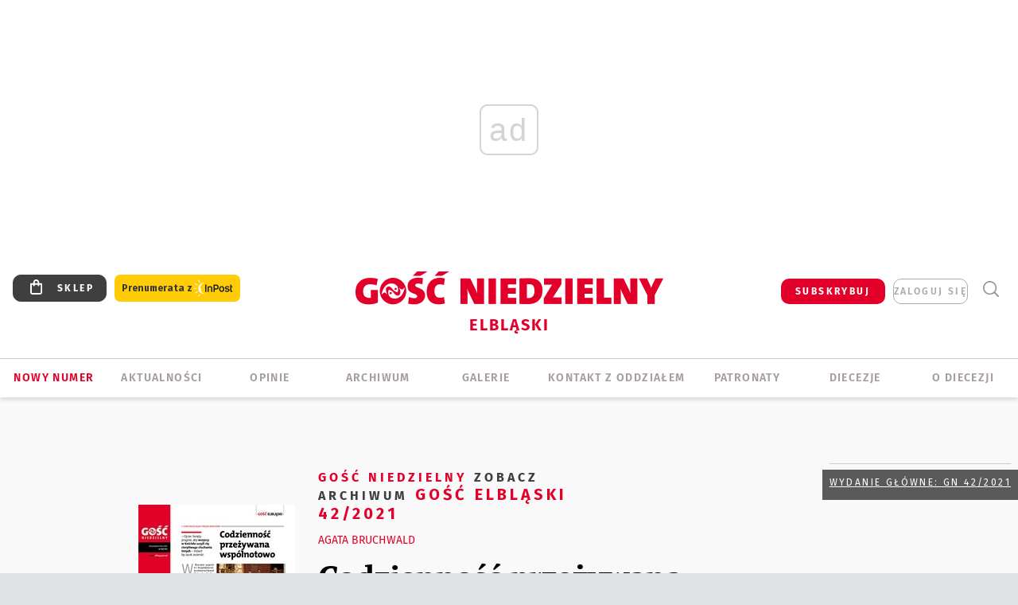

--- FILE ---
content_type: text/html; charset=utf-8
request_url: https://www.google.com/recaptcha/api2/anchor?ar=1&k=6LfKq5UUAAAAAMU4Rd1_l_MKSJAizQb5Mk_8bFA_&co=aHR0cHM6Ly9lbGJsYWcuZ29zYy5wbDo0NDM.&hl=en&v=PoyoqOPhxBO7pBk68S4YbpHZ&size=invisible&anchor-ms=20000&execute-ms=30000&cb=cd63vah51z1i
body_size: 48689
content:
<!DOCTYPE HTML><html dir="ltr" lang="en"><head><meta http-equiv="Content-Type" content="text/html; charset=UTF-8">
<meta http-equiv="X-UA-Compatible" content="IE=edge">
<title>reCAPTCHA</title>
<style type="text/css">
/* cyrillic-ext */
@font-face {
  font-family: 'Roboto';
  font-style: normal;
  font-weight: 400;
  font-stretch: 100%;
  src: url(//fonts.gstatic.com/s/roboto/v48/KFO7CnqEu92Fr1ME7kSn66aGLdTylUAMa3GUBHMdazTgWw.woff2) format('woff2');
  unicode-range: U+0460-052F, U+1C80-1C8A, U+20B4, U+2DE0-2DFF, U+A640-A69F, U+FE2E-FE2F;
}
/* cyrillic */
@font-face {
  font-family: 'Roboto';
  font-style: normal;
  font-weight: 400;
  font-stretch: 100%;
  src: url(//fonts.gstatic.com/s/roboto/v48/KFO7CnqEu92Fr1ME7kSn66aGLdTylUAMa3iUBHMdazTgWw.woff2) format('woff2');
  unicode-range: U+0301, U+0400-045F, U+0490-0491, U+04B0-04B1, U+2116;
}
/* greek-ext */
@font-face {
  font-family: 'Roboto';
  font-style: normal;
  font-weight: 400;
  font-stretch: 100%;
  src: url(//fonts.gstatic.com/s/roboto/v48/KFO7CnqEu92Fr1ME7kSn66aGLdTylUAMa3CUBHMdazTgWw.woff2) format('woff2');
  unicode-range: U+1F00-1FFF;
}
/* greek */
@font-face {
  font-family: 'Roboto';
  font-style: normal;
  font-weight: 400;
  font-stretch: 100%;
  src: url(//fonts.gstatic.com/s/roboto/v48/KFO7CnqEu92Fr1ME7kSn66aGLdTylUAMa3-UBHMdazTgWw.woff2) format('woff2');
  unicode-range: U+0370-0377, U+037A-037F, U+0384-038A, U+038C, U+038E-03A1, U+03A3-03FF;
}
/* math */
@font-face {
  font-family: 'Roboto';
  font-style: normal;
  font-weight: 400;
  font-stretch: 100%;
  src: url(//fonts.gstatic.com/s/roboto/v48/KFO7CnqEu92Fr1ME7kSn66aGLdTylUAMawCUBHMdazTgWw.woff2) format('woff2');
  unicode-range: U+0302-0303, U+0305, U+0307-0308, U+0310, U+0312, U+0315, U+031A, U+0326-0327, U+032C, U+032F-0330, U+0332-0333, U+0338, U+033A, U+0346, U+034D, U+0391-03A1, U+03A3-03A9, U+03B1-03C9, U+03D1, U+03D5-03D6, U+03F0-03F1, U+03F4-03F5, U+2016-2017, U+2034-2038, U+203C, U+2040, U+2043, U+2047, U+2050, U+2057, U+205F, U+2070-2071, U+2074-208E, U+2090-209C, U+20D0-20DC, U+20E1, U+20E5-20EF, U+2100-2112, U+2114-2115, U+2117-2121, U+2123-214F, U+2190, U+2192, U+2194-21AE, U+21B0-21E5, U+21F1-21F2, U+21F4-2211, U+2213-2214, U+2216-22FF, U+2308-230B, U+2310, U+2319, U+231C-2321, U+2336-237A, U+237C, U+2395, U+239B-23B7, U+23D0, U+23DC-23E1, U+2474-2475, U+25AF, U+25B3, U+25B7, U+25BD, U+25C1, U+25CA, U+25CC, U+25FB, U+266D-266F, U+27C0-27FF, U+2900-2AFF, U+2B0E-2B11, U+2B30-2B4C, U+2BFE, U+3030, U+FF5B, U+FF5D, U+1D400-1D7FF, U+1EE00-1EEFF;
}
/* symbols */
@font-face {
  font-family: 'Roboto';
  font-style: normal;
  font-weight: 400;
  font-stretch: 100%;
  src: url(//fonts.gstatic.com/s/roboto/v48/KFO7CnqEu92Fr1ME7kSn66aGLdTylUAMaxKUBHMdazTgWw.woff2) format('woff2');
  unicode-range: U+0001-000C, U+000E-001F, U+007F-009F, U+20DD-20E0, U+20E2-20E4, U+2150-218F, U+2190, U+2192, U+2194-2199, U+21AF, U+21E6-21F0, U+21F3, U+2218-2219, U+2299, U+22C4-22C6, U+2300-243F, U+2440-244A, U+2460-24FF, U+25A0-27BF, U+2800-28FF, U+2921-2922, U+2981, U+29BF, U+29EB, U+2B00-2BFF, U+4DC0-4DFF, U+FFF9-FFFB, U+10140-1018E, U+10190-1019C, U+101A0, U+101D0-101FD, U+102E0-102FB, U+10E60-10E7E, U+1D2C0-1D2D3, U+1D2E0-1D37F, U+1F000-1F0FF, U+1F100-1F1AD, U+1F1E6-1F1FF, U+1F30D-1F30F, U+1F315, U+1F31C, U+1F31E, U+1F320-1F32C, U+1F336, U+1F378, U+1F37D, U+1F382, U+1F393-1F39F, U+1F3A7-1F3A8, U+1F3AC-1F3AF, U+1F3C2, U+1F3C4-1F3C6, U+1F3CA-1F3CE, U+1F3D4-1F3E0, U+1F3ED, U+1F3F1-1F3F3, U+1F3F5-1F3F7, U+1F408, U+1F415, U+1F41F, U+1F426, U+1F43F, U+1F441-1F442, U+1F444, U+1F446-1F449, U+1F44C-1F44E, U+1F453, U+1F46A, U+1F47D, U+1F4A3, U+1F4B0, U+1F4B3, U+1F4B9, U+1F4BB, U+1F4BF, U+1F4C8-1F4CB, U+1F4D6, U+1F4DA, U+1F4DF, U+1F4E3-1F4E6, U+1F4EA-1F4ED, U+1F4F7, U+1F4F9-1F4FB, U+1F4FD-1F4FE, U+1F503, U+1F507-1F50B, U+1F50D, U+1F512-1F513, U+1F53E-1F54A, U+1F54F-1F5FA, U+1F610, U+1F650-1F67F, U+1F687, U+1F68D, U+1F691, U+1F694, U+1F698, U+1F6AD, U+1F6B2, U+1F6B9-1F6BA, U+1F6BC, U+1F6C6-1F6CF, U+1F6D3-1F6D7, U+1F6E0-1F6EA, U+1F6F0-1F6F3, U+1F6F7-1F6FC, U+1F700-1F7FF, U+1F800-1F80B, U+1F810-1F847, U+1F850-1F859, U+1F860-1F887, U+1F890-1F8AD, U+1F8B0-1F8BB, U+1F8C0-1F8C1, U+1F900-1F90B, U+1F93B, U+1F946, U+1F984, U+1F996, U+1F9E9, U+1FA00-1FA6F, U+1FA70-1FA7C, U+1FA80-1FA89, U+1FA8F-1FAC6, U+1FACE-1FADC, U+1FADF-1FAE9, U+1FAF0-1FAF8, U+1FB00-1FBFF;
}
/* vietnamese */
@font-face {
  font-family: 'Roboto';
  font-style: normal;
  font-weight: 400;
  font-stretch: 100%;
  src: url(//fonts.gstatic.com/s/roboto/v48/KFO7CnqEu92Fr1ME7kSn66aGLdTylUAMa3OUBHMdazTgWw.woff2) format('woff2');
  unicode-range: U+0102-0103, U+0110-0111, U+0128-0129, U+0168-0169, U+01A0-01A1, U+01AF-01B0, U+0300-0301, U+0303-0304, U+0308-0309, U+0323, U+0329, U+1EA0-1EF9, U+20AB;
}
/* latin-ext */
@font-face {
  font-family: 'Roboto';
  font-style: normal;
  font-weight: 400;
  font-stretch: 100%;
  src: url(//fonts.gstatic.com/s/roboto/v48/KFO7CnqEu92Fr1ME7kSn66aGLdTylUAMa3KUBHMdazTgWw.woff2) format('woff2');
  unicode-range: U+0100-02BA, U+02BD-02C5, U+02C7-02CC, U+02CE-02D7, U+02DD-02FF, U+0304, U+0308, U+0329, U+1D00-1DBF, U+1E00-1E9F, U+1EF2-1EFF, U+2020, U+20A0-20AB, U+20AD-20C0, U+2113, U+2C60-2C7F, U+A720-A7FF;
}
/* latin */
@font-face {
  font-family: 'Roboto';
  font-style: normal;
  font-weight: 400;
  font-stretch: 100%;
  src: url(//fonts.gstatic.com/s/roboto/v48/KFO7CnqEu92Fr1ME7kSn66aGLdTylUAMa3yUBHMdazQ.woff2) format('woff2');
  unicode-range: U+0000-00FF, U+0131, U+0152-0153, U+02BB-02BC, U+02C6, U+02DA, U+02DC, U+0304, U+0308, U+0329, U+2000-206F, U+20AC, U+2122, U+2191, U+2193, U+2212, U+2215, U+FEFF, U+FFFD;
}
/* cyrillic-ext */
@font-face {
  font-family: 'Roboto';
  font-style: normal;
  font-weight: 500;
  font-stretch: 100%;
  src: url(//fonts.gstatic.com/s/roboto/v48/KFO7CnqEu92Fr1ME7kSn66aGLdTylUAMa3GUBHMdazTgWw.woff2) format('woff2');
  unicode-range: U+0460-052F, U+1C80-1C8A, U+20B4, U+2DE0-2DFF, U+A640-A69F, U+FE2E-FE2F;
}
/* cyrillic */
@font-face {
  font-family: 'Roboto';
  font-style: normal;
  font-weight: 500;
  font-stretch: 100%;
  src: url(//fonts.gstatic.com/s/roboto/v48/KFO7CnqEu92Fr1ME7kSn66aGLdTylUAMa3iUBHMdazTgWw.woff2) format('woff2');
  unicode-range: U+0301, U+0400-045F, U+0490-0491, U+04B0-04B1, U+2116;
}
/* greek-ext */
@font-face {
  font-family: 'Roboto';
  font-style: normal;
  font-weight: 500;
  font-stretch: 100%;
  src: url(//fonts.gstatic.com/s/roboto/v48/KFO7CnqEu92Fr1ME7kSn66aGLdTylUAMa3CUBHMdazTgWw.woff2) format('woff2');
  unicode-range: U+1F00-1FFF;
}
/* greek */
@font-face {
  font-family: 'Roboto';
  font-style: normal;
  font-weight: 500;
  font-stretch: 100%;
  src: url(//fonts.gstatic.com/s/roboto/v48/KFO7CnqEu92Fr1ME7kSn66aGLdTylUAMa3-UBHMdazTgWw.woff2) format('woff2');
  unicode-range: U+0370-0377, U+037A-037F, U+0384-038A, U+038C, U+038E-03A1, U+03A3-03FF;
}
/* math */
@font-face {
  font-family: 'Roboto';
  font-style: normal;
  font-weight: 500;
  font-stretch: 100%;
  src: url(//fonts.gstatic.com/s/roboto/v48/KFO7CnqEu92Fr1ME7kSn66aGLdTylUAMawCUBHMdazTgWw.woff2) format('woff2');
  unicode-range: U+0302-0303, U+0305, U+0307-0308, U+0310, U+0312, U+0315, U+031A, U+0326-0327, U+032C, U+032F-0330, U+0332-0333, U+0338, U+033A, U+0346, U+034D, U+0391-03A1, U+03A3-03A9, U+03B1-03C9, U+03D1, U+03D5-03D6, U+03F0-03F1, U+03F4-03F5, U+2016-2017, U+2034-2038, U+203C, U+2040, U+2043, U+2047, U+2050, U+2057, U+205F, U+2070-2071, U+2074-208E, U+2090-209C, U+20D0-20DC, U+20E1, U+20E5-20EF, U+2100-2112, U+2114-2115, U+2117-2121, U+2123-214F, U+2190, U+2192, U+2194-21AE, U+21B0-21E5, U+21F1-21F2, U+21F4-2211, U+2213-2214, U+2216-22FF, U+2308-230B, U+2310, U+2319, U+231C-2321, U+2336-237A, U+237C, U+2395, U+239B-23B7, U+23D0, U+23DC-23E1, U+2474-2475, U+25AF, U+25B3, U+25B7, U+25BD, U+25C1, U+25CA, U+25CC, U+25FB, U+266D-266F, U+27C0-27FF, U+2900-2AFF, U+2B0E-2B11, U+2B30-2B4C, U+2BFE, U+3030, U+FF5B, U+FF5D, U+1D400-1D7FF, U+1EE00-1EEFF;
}
/* symbols */
@font-face {
  font-family: 'Roboto';
  font-style: normal;
  font-weight: 500;
  font-stretch: 100%;
  src: url(//fonts.gstatic.com/s/roboto/v48/KFO7CnqEu92Fr1ME7kSn66aGLdTylUAMaxKUBHMdazTgWw.woff2) format('woff2');
  unicode-range: U+0001-000C, U+000E-001F, U+007F-009F, U+20DD-20E0, U+20E2-20E4, U+2150-218F, U+2190, U+2192, U+2194-2199, U+21AF, U+21E6-21F0, U+21F3, U+2218-2219, U+2299, U+22C4-22C6, U+2300-243F, U+2440-244A, U+2460-24FF, U+25A0-27BF, U+2800-28FF, U+2921-2922, U+2981, U+29BF, U+29EB, U+2B00-2BFF, U+4DC0-4DFF, U+FFF9-FFFB, U+10140-1018E, U+10190-1019C, U+101A0, U+101D0-101FD, U+102E0-102FB, U+10E60-10E7E, U+1D2C0-1D2D3, U+1D2E0-1D37F, U+1F000-1F0FF, U+1F100-1F1AD, U+1F1E6-1F1FF, U+1F30D-1F30F, U+1F315, U+1F31C, U+1F31E, U+1F320-1F32C, U+1F336, U+1F378, U+1F37D, U+1F382, U+1F393-1F39F, U+1F3A7-1F3A8, U+1F3AC-1F3AF, U+1F3C2, U+1F3C4-1F3C6, U+1F3CA-1F3CE, U+1F3D4-1F3E0, U+1F3ED, U+1F3F1-1F3F3, U+1F3F5-1F3F7, U+1F408, U+1F415, U+1F41F, U+1F426, U+1F43F, U+1F441-1F442, U+1F444, U+1F446-1F449, U+1F44C-1F44E, U+1F453, U+1F46A, U+1F47D, U+1F4A3, U+1F4B0, U+1F4B3, U+1F4B9, U+1F4BB, U+1F4BF, U+1F4C8-1F4CB, U+1F4D6, U+1F4DA, U+1F4DF, U+1F4E3-1F4E6, U+1F4EA-1F4ED, U+1F4F7, U+1F4F9-1F4FB, U+1F4FD-1F4FE, U+1F503, U+1F507-1F50B, U+1F50D, U+1F512-1F513, U+1F53E-1F54A, U+1F54F-1F5FA, U+1F610, U+1F650-1F67F, U+1F687, U+1F68D, U+1F691, U+1F694, U+1F698, U+1F6AD, U+1F6B2, U+1F6B9-1F6BA, U+1F6BC, U+1F6C6-1F6CF, U+1F6D3-1F6D7, U+1F6E0-1F6EA, U+1F6F0-1F6F3, U+1F6F7-1F6FC, U+1F700-1F7FF, U+1F800-1F80B, U+1F810-1F847, U+1F850-1F859, U+1F860-1F887, U+1F890-1F8AD, U+1F8B0-1F8BB, U+1F8C0-1F8C1, U+1F900-1F90B, U+1F93B, U+1F946, U+1F984, U+1F996, U+1F9E9, U+1FA00-1FA6F, U+1FA70-1FA7C, U+1FA80-1FA89, U+1FA8F-1FAC6, U+1FACE-1FADC, U+1FADF-1FAE9, U+1FAF0-1FAF8, U+1FB00-1FBFF;
}
/* vietnamese */
@font-face {
  font-family: 'Roboto';
  font-style: normal;
  font-weight: 500;
  font-stretch: 100%;
  src: url(//fonts.gstatic.com/s/roboto/v48/KFO7CnqEu92Fr1ME7kSn66aGLdTylUAMa3OUBHMdazTgWw.woff2) format('woff2');
  unicode-range: U+0102-0103, U+0110-0111, U+0128-0129, U+0168-0169, U+01A0-01A1, U+01AF-01B0, U+0300-0301, U+0303-0304, U+0308-0309, U+0323, U+0329, U+1EA0-1EF9, U+20AB;
}
/* latin-ext */
@font-face {
  font-family: 'Roboto';
  font-style: normal;
  font-weight: 500;
  font-stretch: 100%;
  src: url(//fonts.gstatic.com/s/roboto/v48/KFO7CnqEu92Fr1ME7kSn66aGLdTylUAMa3KUBHMdazTgWw.woff2) format('woff2');
  unicode-range: U+0100-02BA, U+02BD-02C5, U+02C7-02CC, U+02CE-02D7, U+02DD-02FF, U+0304, U+0308, U+0329, U+1D00-1DBF, U+1E00-1E9F, U+1EF2-1EFF, U+2020, U+20A0-20AB, U+20AD-20C0, U+2113, U+2C60-2C7F, U+A720-A7FF;
}
/* latin */
@font-face {
  font-family: 'Roboto';
  font-style: normal;
  font-weight: 500;
  font-stretch: 100%;
  src: url(//fonts.gstatic.com/s/roboto/v48/KFO7CnqEu92Fr1ME7kSn66aGLdTylUAMa3yUBHMdazQ.woff2) format('woff2');
  unicode-range: U+0000-00FF, U+0131, U+0152-0153, U+02BB-02BC, U+02C6, U+02DA, U+02DC, U+0304, U+0308, U+0329, U+2000-206F, U+20AC, U+2122, U+2191, U+2193, U+2212, U+2215, U+FEFF, U+FFFD;
}
/* cyrillic-ext */
@font-face {
  font-family: 'Roboto';
  font-style: normal;
  font-weight: 900;
  font-stretch: 100%;
  src: url(//fonts.gstatic.com/s/roboto/v48/KFO7CnqEu92Fr1ME7kSn66aGLdTylUAMa3GUBHMdazTgWw.woff2) format('woff2');
  unicode-range: U+0460-052F, U+1C80-1C8A, U+20B4, U+2DE0-2DFF, U+A640-A69F, U+FE2E-FE2F;
}
/* cyrillic */
@font-face {
  font-family: 'Roboto';
  font-style: normal;
  font-weight: 900;
  font-stretch: 100%;
  src: url(//fonts.gstatic.com/s/roboto/v48/KFO7CnqEu92Fr1ME7kSn66aGLdTylUAMa3iUBHMdazTgWw.woff2) format('woff2');
  unicode-range: U+0301, U+0400-045F, U+0490-0491, U+04B0-04B1, U+2116;
}
/* greek-ext */
@font-face {
  font-family: 'Roboto';
  font-style: normal;
  font-weight: 900;
  font-stretch: 100%;
  src: url(//fonts.gstatic.com/s/roboto/v48/KFO7CnqEu92Fr1ME7kSn66aGLdTylUAMa3CUBHMdazTgWw.woff2) format('woff2');
  unicode-range: U+1F00-1FFF;
}
/* greek */
@font-face {
  font-family: 'Roboto';
  font-style: normal;
  font-weight: 900;
  font-stretch: 100%;
  src: url(//fonts.gstatic.com/s/roboto/v48/KFO7CnqEu92Fr1ME7kSn66aGLdTylUAMa3-UBHMdazTgWw.woff2) format('woff2');
  unicode-range: U+0370-0377, U+037A-037F, U+0384-038A, U+038C, U+038E-03A1, U+03A3-03FF;
}
/* math */
@font-face {
  font-family: 'Roboto';
  font-style: normal;
  font-weight: 900;
  font-stretch: 100%;
  src: url(//fonts.gstatic.com/s/roboto/v48/KFO7CnqEu92Fr1ME7kSn66aGLdTylUAMawCUBHMdazTgWw.woff2) format('woff2');
  unicode-range: U+0302-0303, U+0305, U+0307-0308, U+0310, U+0312, U+0315, U+031A, U+0326-0327, U+032C, U+032F-0330, U+0332-0333, U+0338, U+033A, U+0346, U+034D, U+0391-03A1, U+03A3-03A9, U+03B1-03C9, U+03D1, U+03D5-03D6, U+03F0-03F1, U+03F4-03F5, U+2016-2017, U+2034-2038, U+203C, U+2040, U+2043, U+2047, U+2050, U+2057, U+205F, U+2070-2071, U+2074-208E, U+2090-209C, U+20D0-20DC, U+20E1, U+20E5-20EF, U+2100-2112, U+2114-2115, U+2117-2121, U+2123-214F, U+2190, U+2192, U+2194-21AE, U+21B0-21E5, U+21F1-21F2, U+21F4-2211, U+2213-2214, U+2216-22FF, U+2308-230B, U+2310, U+2319, U+231C-2321, U+2336-237A, U+237C, U+2395, U+239B-23B7, U+23D0, U+23DC-23E1, U+2474-2475, U+25AF, U+25B3, U+25B7, U+25BD, U+25C1, U+25CA, U+25CC, U+25FB, U+266D-266F, U+27C0-27FF, U+2900-2AFF, U+2B0E-2B11, U+2B30-2B4C, U+2BFE, U+3030, U+FF5B, U+FF5D, U+1D400-1D7FF, U+1EE00-1EEFF;
}
/* symbols */
@font-face {
  font-family: 'Roboto';
  font-style: normal;
  font-weight: 900;
  font-stretch: 100%;
  src: url(//fonts.gstatic.com/s/roboto/v48/KFO7CnqEu92Fr1ME7kSn66aGLdTylUAMaxKUBHMdazTgWw.woff2) format('woff2');
  unicode-range: U+0001-000C, U+000E-001F, U+007F-009F, U+20DD-20E0, U+20E2-20E4, U+2150-218F, U+2190, U+2192, U+2194-2199, U+21AF, U+21E6-21F0, U+21F3, U+2218-2219, U+2299, U+22C4-22C6, U+2300-243F, U+2440-244A, U+2460-24FF, U+25A0-27BF, U+2800-28FF, U+2921-2922, U+2981, U+29BF, U+29EB, U+2B00-2BFF, U+4DC0-4DFF, U+FFF9-FFFB, U+10140-1018E, U+10190-1019C, U+101A0, U+101D0-101FD, U+102E0-102FB, U+10E60-10E7E, U+1D2C0-1D2D3, U+1D2E0-1D37F, U+1F000-1F0FF, U+1F100-1F1AD, U+1F1E6-1F1FF, U+1F30D-1F30F, U+1F315, U+1F31C, U+1F31E, U+1F320-1F32C, U+1F336, U+1F378, U+1F37D, U+1F382, U+1F393-1F39F, U+1F3A7-1F3A8, U+1F3AC-1F3AF, U+1F3C2, U+1F3C4-1F3C6, U+1F3CA-1F3CE, U+1F3D4-1F3E0, U+1F3ED, U+1F3F1-1F3F3, U+1F3F5-1F3F7, U+1F408, U+1F415, U+1F41F, U+1F426, U+1F43F, U+1F441-1F442, U+1F444, U+1F446-1F449, U+1F44C-1F44E, U+1F453, U+1F46A, U+1F47D, U+1F4A3, U+1F4B0, U+1F4B3, U+1F4B9, U+1F4BB, U+1F4BF, U+1F4C8-1F4CB, U+1F4D6, U+1F4DA, U+1F4DF, U+1F4E3-1F4E6, U+1F4EA-1F4ED, U+1F4F7, U+1F4F9-1F4FB, U+1F4FD-1F4FE, U+1F503, U+1F507-1F50B, U+1F50D, U+1F512-1F513, U+1F53E-1F54A, U+1F54F-1F5FA, U+1F610, U+1F650-1F67F, U+1F687, U+1F68D, U+1F691, U+1F694, U+1F698, U+1F6AD, U+1F6B2, U+1F6B9-1F6BA, U+1F6BC, U+1F6C6-1F6CF, U+1F6D3-1F6D7, U+1F6E0-1F6EA, U+1F6F0-1F6F3, U+1F6F7-1F6FC, U+1F700-1F7FF, U+1F800-1F80B, U+1F810-1F847, U+1F850-1F859, U+1F860-1F887, U+1F890-1F8AD, U+1F8B0-1F8BB, U+1F8C0-1F8C1, U+1F900-1F90B, U+1F93B, U+1F946, U+1F984, U+1F996, U+1F9E9, U+1FA00-1FA6F, U+1FA70-1FA7C, U+1FA80-1FA89, U+1FA8F-1FAC6, U+1FACE-1FADC, U+1FADF-1FAE9, U+1FAF0-1FAF8, U+1FB00-1FBFF;
}
/* vietnamese */
@font-face {
  font-family: 'Roboto';
  font-style: normal;
  font-weight: 900;
  font-stretch: 100%;
  src: url(//fonts.gstatic.com/s/roboto/v48/KFO7CnqEu92Fr1ME7kSn66aGLdTylUAMa3OUBHMdazTgWw.woff2) format('woff2');
  unicode-range: U+0102-0103, U+0110-0111, U+0128-0129, U+0168-0169, U+01A0-01A1, U+01AF-01B0, U+0300-0301, U+0303-0304, U+0308-0309, U+0323, U+0329, U+1EA0-1EF9, U+20AB;
}
/* latin-ext */
@font-face {
  font-family: 'Roboto';
  font-style: normal;
  font-weight: 900;
  font-stretch: 100%;
  src: url(//fonts.gstatic.com/s/roboto/v48/KFO7CnqEu92Fr1ME7kSn66aGLdTylUAMa3KUBHMdazTgWw.woff2) format('woff2');
  unicode-range: U+0100-02BA, U+02BD-02C5, U+02C7-02CC, U+02CE-02D7, U+02DD-02FF, U+0304, U+0308, U+0329, U+1D00-1DBF, U+1E00-1E9F, U+1EF2-1EFF, U+2020, U+20A0-20AB, U+20AD-20C0, U+2113, U+2C60-2C7F, U+A720-A7FF;
}
/* latin */
@font-face {
  font-family: 'Roboto';
  font-style: normal;
  font-weight: 900;
  font-stretch: 100%;
  src: url(//fonts.gstatic.com/s/roboto/v48/KFO7CnqEu92Fr1ME7kSn66aGLdTylUAMa3yUBHMdazQ.woff2) format('woff2');
  unicode-range: U+0000-00FF, U+0131, U+0152-0153, U+02BB-02BC, U+02C6, U+02DA, U+02DC, U+0304, U+0308, U+0329, U+2000-206F, U+20AC, U+2122, U+2191, U+2193, U+2212, U+2215, U+FEFF, U+FFFD;
}

</style>
<link rel="stylesheet" type="text/css" href="https://www.gstatic.com/recaptcha/releases/PoyoqOPhxBO7pBk68S4YbpHZ/styles__ltr.css">
<script nonce="x5nqcCeOoVuPnJmhRCrdZA" type="text/javascript">window['__recaptcha_api'] = 'https://www.google.com/recaptcha/api2/';</script>
<script type="text/javascript" src="https://www.gstatic.com/recaptcha/releases/PoyoqOPhxBO7pBk68S4YbpHZ/recaptcha__en.js" nonce="x5nqcCeOoVuPnJmhRCrdZA">
      
    </script></head>
<body><div id="rc-anchor-alert" class="rc-anchor-alert"></div>
<input type="hidden" id="recaptcha-token" value="[base64]">
<script type="text/javascript" nonce="x5nqcCeOoVuPnJmhRCrdZA">
      recaptcha.anchor.Main.init("[\x22ainput\x22,[\x22bgdata\x22,\x22\x22,\[base64]/[base64]/[base64]/bmV3IHJbeF0oY1swXSk6RT09Mj9uZXcgclt4XShjWzBdLGNbMV0pOkU9PTM/bmV3IHJbeF0oY1swXSxjWzFdLGNbMl0pOkU9PTQ/[base64]/[base64]/[base64]/[base64]/[base64]/[base64]/[base64]/[base64]\x22,\[base64]\\u003d\\u003d\x22,\x22YsOzwq1Ef3ZHw7tIB3LDoMOEw6jDo8OZO2DCgDbDlG7ChsOowoIGUCHDpcOhw6xXw6DDjV4oF8KJw7EaIB3DsnJ5wqHCo8OLG8KcVcKVw7YPU8Ogw4/DucOkw7JSRsKPw4DDvCx4TMKiwpTCil7CkMKOSXNoecOBIsKDw4VrCsKvwpQzUUIWw6sjwro1w5/ChTnDmMKHOFQmwpUTw4gRwpgRw5RhJsKkbMKwVcORwrIww4o3wr/Dqn96wr11w6nCuBLCuCYLdi9+w4tJIMKVwrDCn8Oewo7DrsKcw5EnwoxUw5xuw4EZw6bCkFTCkcK+NsK+a2d/e8Kkwph/T8OVBhpWb8O2cQvCuAIUwq9rXsK9JEbCvzfCosKFH8O/w6/DlVLDqiHDpSlnOsONw6LCnUlgVkPCkMKIHMK7w68Mw6thw7HCosK0DnQkN3l6EsKIRsOSLcO4V8OyXxl/[base64]/wpTCo1UAw6tMW8OSwpw/wqA0WQR1wpYdCjMfAwDCmsO1w5AUw4XCjlReBsK6acKWwoNVDhHCqSYMw7E7BcOnwpRHBE/[base64]/w4cmwpoTwovCqDEwUARNP3hTSsOYD8OYW8KWwoXCr8KHS8Omw4hMwodDw604EQXCqhwhQRvCgCLCicKTw7bCuFwQd8ORw5zCuMKtbcOow63CiWFDw7DCrkY/[base64]/[base64]/VcKjHcOkw5BLwo7DocOvUsKeG19qf8O6w6XDr8OCw5vDtsKEwo7CuMOiI8OYZj/CiEbDssOywrbCnMOKw5TCisOWKMOww5sKfWdzd13DqMO6L8OJwrxuw6ADw6XDg8K1w7YUwqbDnsK2VsOewoFsw6s7SMO9UgbDuXrCm2Jrw5vCnsK/[base64]/[base64]/CqcKTw6DCh2A5WsOpwrLCmStmwqbDohvCjB7DmcKdTMK+S0fCp8Ocw63Dg0DDuzE8wrZ/wpTDlcKDFsKxVMO/[base64]/[base64]/[base64]/CiGnCgsKww4HCmUXCpMKjwqNyw7XClhFbwr9IDmXDpMK1wqLCvnAJesO8W8KQLRlhJ2nDp8Kgw4rCi8KcwrN5wo/DtsKQbBw2w6bClVTChMOEwpomCMKGwqvDqsKHbybDlcKdY17CqhcEw77Dig0Hw7FOwrMKw7gkw5DDnMOXOMKgwrdNbw0fe8OBw5sIwqFKYn9lJwzCiHzCqHVuw6XChWFvEVFiw5R/w43CrsOGM8Kwwo7DpsOqHsKmLMOkwpNfw7bCvFZEw58FwrRwFsKRw4/[base64]/[base64]/DgnIJPMKBUcOrwrLDrUtfMsOuwqJKIBjCmcO5wrPDnsK0OF5rwqPCjG3CpS1mw6gCw61rwo/ChB0qw4gswpZtw4PDncKowrtASBQvIy4fL1rDpGDDr8ORw7NWw7AWI8O+wrtZXiBgw5cMw4LDvMKxw4duJHzCvMOtKcOuMMK6w7DDmsKqAFnDqn4YPsOCPcOewpTCryQlBht5OMKeX8O+WMK8w5k1wp7CssK+cjrCmsK/w5hEwpYJwqnCuUQ2wqgsPglvw5fCmEF0OEUzwqLDhg06OFDDrcKoFCvDiMOHw5MOwooWI8OzZAwaUMOuBAQgw4FGw6cOw4bDvcK3wrkXDngFwqcjaMODwo/CmjtDcSZRw7Y7U23DssK+woFfwrYjwr/Du8O0w5Nhwoxnw4HDr8Odw53CtEbCoMK9bhFDOHFXwpNmwoJgcMONw4TDqAYbODTChcKpw6NPw68ecMK4wrh2Jl3CtTt7wrs3wqjCgifDtSUXw6fCvFLChQTDusOtwrUlag84w5c+PMO/[base64]/CrMOGw73Dn1HDvMOSwpbDrSnCoMK3RsO8WSgUClvDnTrCi8KCMcKnFcKCJGFbVwBMw74awqvCu8ObbMOyAcKDwrtPACgow5ZEf2LDjgt0N3/CuBzDl8KhwovDusOTw6N/ElbDncK2w6fDgF0pwoJjF8K2w7rDlwLCiyBSMcKCw7svJXIBL8ONAsK6KxvDnijCpBY9w5LChF11w4vDmQZrw5rDlTZ5fjAMJ1/[base64]/CrMK7f8O9wo/DuGNCCBjCv8KHw4bCksK3Hg94Z1AVasKqw7LChcKjw6HCpXjDlwfDoMOHw6vDlUpjasKSecOARQxJf8O2w7thwqI+EW/[base64]/DlWJcci1owpzDtSoMbEo6CcO7K8Ocw4o3w6zCnBvDo2JQwqzDjDkHwpbCnicFbsO1wpFEwpPDhcOWw4bDscKUMcOMwpTDtFsRwoJmw4BjXcKYNMKWw4MxVsOJw5kbwrY9G8Opw7gMRALDscOQwoF6w609WcKLPsOYwqvCj8OuRwtOSyDCrF/[base64]/CscOWWzo0RcKvw6/CsFcFeE5Aw4jDgsKcw6dIZ3fCn8Ouw6DDqsKUwqbCnHUswqtlwrTDsyjDrcOqQCtLAkk1w6tIUcKLw4p4UGvDssKewq3DlU8DMcKDIsOFw5UZw7x1IcKzF1zDpAUKO8Ogw5pewo8zaGdqwrdCdhfChijDm8KAw7VHDsOjXkXDosOww6/[base64]/DrQhzeijDocOIR8Orw59oa8Kow47DhcK9AMK7QsOZwphsw6Biw6ZqwoHClGfCrl4wYMKOw7V4w58LAA1Ewoh5wqzCv8KQw73DpBxvcsKZwprChysWwrzDhcObbcOZd33Cgg/DnCLCpsKQWHfDu8OvKcOQw4xDYAYZQjTDjMOcbxvDklQYIgNePA/[base64]/[base64]/QVYNEzjCrVwaf8OmbRkxwofChy9rw6jDrGrCqHbDu8KuwqXCtsOLHMKUVMO1NyjDtTbCncK+w6jDncKBKh/[base64]/[base64]/CrGLChiPDg8KNw5BcK8O/w7HCkxk0Z8Ouw7QhwqU2b8O3FMKJwqJ/LTUewp5rwpc4C3chwo4TwpFlwowIwoArORgaTjxrw5MNLBRmfMOfEGjCg3RbHBB5w5keRsKhTgDDp1vDjEwqRWnDhcKHwr1ucyrCqlPDkF/DvcOnIcOoY8O3wp5wC8K/fMOdw7ACw7/[base64]/CscOZw7A+cMKew69lUMKSGcKow5XDg8KwwrPCtMKlw4ZLXsOXwoUUEAAowrLCkcOfGDJNZwxrwoAawrppT8OWdMKjw7JYI8KUwp4fw5NTwrPClmkuw4Bgw7I1PkUUwrfCqHthSsOZw55Uw5kzw5kPbMOUw57DpsK+w74heMO2cF7Dhi/[base64]/CgcOMwq7DjVMUH8OswopJwr4Vwr9twpsTwrVqwoNtNWZiHcK+asKxw61QRsO7wqDDusK0w5PDp8KfO8KaJl7DicKbQDV8AMOgOBjDvcKiJsOzMhhyKsOIHysLwoHCuBw6WcO+w6U8wqLDgcKUwozCrMOtw6fCmgDDmmvDiMKqeHUVH3N/wq/CmBPDjmPChHDCt8Khw6lHwrQPw7cNRXx4LxjCmHR2wohTw4sPw6nDoQrCgCbDicKQSXBbw77DoMOmw6jCugHCucKaRcOOw4Fkwo0EGBBLY8K6w47DhMOrwojCq8KEIMKJZiPDijodwr/DqcOvEsKow4xxwqlIZMO9w7F8XybCucOxwq5HaMKZF2LCssOfUQA2TH4/ajrCoCdZH0HDkcK0C0sxTcO+UMKww5zDunDDrsKVw65Ew5PDnxnDvsK3TkrDkMOIe8KTUlnDrVXChFdlw7p2wosBwqjClUDDvMKAQ3bClsOaEGvDi3DDl18Gw53Dm0UUwpsow4TCgGIyw5wPRsKsIsKmw5TDiCckw5fCmMOZVMOiwp5/w5QOwpvCqAtWIl7CvVHDrcKrw7rCogHDmXgyNCc9M8Oxwrd0woTCuMOqwq3DugrDuA07w44RRMK8wrrDmMKQw4DCqQIZwpxcFMKpwqnCnMK4cX4/wpUaK8O2WsOlw7w9RhvDoUY1w5/CmcKCcVsBcE3CvcKSFMKVwqvDscKjNcKxw4cxL8OyZ2vDhnzDi8OIVsOWw7/Dn8Kdwrh1Hxcrw6oNQG/DgMKow6g+EHTDqUjCusO+wodfU2g1w4jCt1wswo1leiTChsOpwpjCvCl0wr5TwrnCvSfCry5gw7vDjRDDhsKYw4wdScKpwobDsmTCkz3DsMKhwqQhcEsbwo01wqgLVcOmBsOSwp/CkwTClG3DhcKqYh9EacKEwpHCosO6wp7DpcKKJDcRST3DhW3DgsOkRn0vcMKsX8OXw5/Dm8KUFsKyw7dNTsK6wrsBN8KUw7vDryFaw4jDvMK+UMOxw7MQwpNhw53CpcOXYcKrwqB4w4nDisO6AX7DjnVOwoDCk8OARSPClB3Cp8KBG8OTLBXDosKtacOZIwcQwrQyAMKkdlwfwqw5ThIXwqstwphHKcKOX8OHw5sZdFbDr3/[base64]/[base64]/DkCLDtWRPdsOXUW9YFcK2w5/CpcKcQWTCrAHDmATCjsK7w7VWwp09YcO+w5DDqMOdw5t+woFPLcOvNwJMwqcrUmTDssOMdMOPw4nCkiQmRQPDhiXDkMKSw4LCkMO/wq/Dqgd/w4HDqWrCpsOuwrQ0wo7CqkVkecKADsKcwr3CocOHBQPCsXV5w6HCosOWwotRw5nDqlXDrMKpeQslMUsuLTcwd8Kkw5fCinN/RMObwpYbLsKbTkjCg8OnwqDCsMKWwqlWASEBF1psVwZVRsOmw5chDg/[base64]/DkkrCkynCvjXDu8Kxwo4MwonCmsKrT1TDuhnDiMKYDQTDiBnDvsOuw6ZDTMKeBlY2w7DCjHvDuU/DucOqd8OZwrPDsRk4HUnDnHbCmF3CrDdTJyzCpsK1wolVwpPDisKNUSnDpSVyPEfDmMKywrvCtUrDtMKDRlTDtMOMHVtQw4VVw5/[base64]/[base64]/w41sw6PCssK0RhbDoU8YwpHCucOcwpIdVzrDpcOiT8KxwqoTPsOSw4XCjcKXw5nDtsOLRcOnwprDoMOcdF8TF1FpOUcwwoEDfyYyDEUALcKQbsObYnbClMOJUBUgwqDDux/Cp8KKKsODDMO+wqDCt2sYbC9Lw49VOsKBw48oWsOCwp/Dt23Cqww4w7zDlXp9w4drDlEbw43Cl8OYG3nDqcKnKMO6ccKTV8OYw6/CrWHDl8KhL8K9LkjDiSLCh8Oow4rDsA9kesOGwpgxFVZWc2/CoGt7W8Kew6BWwrMuTXfDkU3CkW0lwpdlw4nDu8KRwofDrcOCPSMZwrZBYcOeTkYRBh/CiTlkQAAOwrBsOBptWGojUFBrLAk7w40qBQLCpcOPfsOKwoPCrD3DmsOqQMOuXnMlwpjDh8KiHwATw65tb8Khwr/DnBTDnsKXXTLCpcKvw4jDssORw5cewrDCpsOKDnYBw5LDiFnCmh7Cs2tReScBbgc3wqjCscOwwrk2w4TCqsKjS3PCuMKIWjfCpFbDmhLDsyVIw6dkw4TCijhVw7LCsyJAAETCgnhLQ2HDq0I4w7DChsKUCMOLwo/DqMKLHMK4e8KUwrp6w5VGwonChTnCpDo3worCtCdZwrLCrALDhcK1NMK5b2QzBMOlLGcNwoHCucONw6RTQcKfV23Ckg3DlzfCg8OOLAZPL8OAw43CjF7Ch8O+wqrDkX5NVXrCgcOHw6nCvcOdwrHCijF+wqvDucO/w7BNw5YPw6o9FV0BwpjDi8KCISbCpsOwdhzDlHzDoMOGFW5dwqkqwpVxw4lLw7PDtRkRwpgqL8Oqw7Iawp/DjkNSHMOOwqDDh8KyKcKrWFtpeHISWRbCvcOZQcO5EMO8w5wVSsOlWsOFXcOCTsK9wo7Co1DDmV8pGx/CrcKdDCvDhMOWwoPCocKBbSrDjMOZKjUYdgHDumBHwo7Cm8KWR8OiWsO0w4PDoS7CkE5owrrDuMKyJiXDgkokWkbCrkQQPjtIQFTCgmlXwpU1woYFVSpQwrdNO8KfYsK2AcO/wp3Ci8KtwovCimHCnDBBw5Nzw7wGNgnCqlLCqWc3FsOKw4MMQGHCuMOSYsO2BsKHWcK8OMKgw4XDnUjCg0/DhENHNcKKZMOpGcO6w7N0BQVfw7ZaQR5GRMK7Rj4XMsKifFpSw6jCoU4mECQRA8OwwpVBUELCucK2AMO4w6rCrwsuR8KSwosDRcOqHRp/[base64]/CjUNDw73CkVQISkzDncKGwp8FwojDkMOxwrABw5MBHMKIwoXCpFzCncKhw7nCqMKqw6ZOw5FWWGLCg086w5M/w6wwD1nClHNsG8O5FzY5SHjDgMOQwpbDp2fDsMOQwqB/XsKgf8KSw5Mxwq7CmcKYUcOTwrojw4MCw45Yc3zDqzJpwpISw79owrPDqMOEB8OjwrnDqhEtwr5/bMKhZw7Ci054w4tqe3Zyw4TDt250Z8K0W8O4fcKqL8KqalvCmCvDg8OHBMK3KhLCjE/DlcKtScOOw4lQG8KkasKSw7/[base64]/[base64]/DmiHDpMKIGMKZC8KsasOVw5vCsxRiw7guwr3DrC3DgcODCsK1wovCgMO3wocOwohdw51iIzTCssKEKMKAEcKQBn7DmkHDl8KRw5bDtwYRwohvw6zDpMOgwrEmwq/CuMKZasKqXMO/BsKESVHChVx6w5TDvGVWXDHCusO3XlxdO8OKLcKiw7NkenvDjsKkPsOYdS7DgFrCkcKYwobCumZfwr4jwoQBwoHDpizCicOBHAsUwqs/wqTDmcKywqvCjMKiwpJvwqnDkMKhw6fDicKPwp/DoEbCultPOhQiwpvDgMOZw5EvVlYwdgXDjA8xF8KSw5sSw7TDncK6w6nDi8Ksw6ADwpRcLMOrw5JFw7NvfsOywrzClSTCtcOQw6TDu8OZLcKLdcOIwpNsCMOydsODe3rCicKYw4vDrC3CsMKLwpUuwr/Cu8OLwoXCj3okw6nDuMOvIsO0fsO2D8O4FcORw793wqbDmcOaw4HChMKdw5nDpcOTNMK8w4ohwotoHMKlwrYcwoLDj1kJWW9Uw6YGwrlaNCtPRMO6wrjChcKZw7TCpA7CnAoQAsKFYMOycMKpwq7CqMO+DiTCuTUICB/Cp8KxKMOeID02ZsKvRk/DhcOvWMKnwrDCpsKxLcK4w47Cum/DtnbDq2fCqsKKwpTDjcKYJnlOLnVMKS/CucOfw7HCssKLw7vDhcKRccOqETtKXkAOw416W8O7JEDDj8Klwph2w5nDnkBCwofDssKMw4rCgR/Dq8ONw5XDg8OLwrp2w5RqHMKRwrDDtcOmNcO5LMKpwq3CsMODZ2PCnDjDnn/[base64]/ChQ5wcHPDh8OrKzhkPsKZVQY8wq5ZUlHDuMK4LcO/[base64]/CsKbw7jCkcOpY8KfHDpfPFw+woV9w5TCkMONHXJ6dcK3w6M0w49QX2sIHinDnsKTDiMvcRrDrsKww4HDl3nCjcOTXzpvKQ7Dg8O7BD/Du8ONwpPDoQLCtnM1YsO4wpVtw5jDmH8tw7fDlgtpP8O1wopmw50Dw4VFO8KlcMKoAsOnXMKAwoRaw6E0w6VVAsOiNsK8V8Oqw4zCu8OzwpXDugEKw6jDvGNrGsOQeMOFfMKyfcK2EyQvBsKSw5zDisK+worCpcKbPm9YK8OTRW1sw6PDvsKRwq/Dn8KpQ8OaSyNwclUZf1xNZMOHT8KLwp/Ck8KJwqJUworCtsO8w7tlSMO4V8OjKsO5w5ciw6fCqsOqwq/DoMO4wrc+O0jDu2DCmsOdcnrCuMK8w43CnBPDiXHCt8O5wql4IcOocsO/w5bCgDXDiglnwpzDqMK8TsOyw5zDh8Oew6VbN8OOw4zDssOmNsKrwr5+VMKMVy/CicO5w6/CnyhBw6DDvsKrO07DkyXCoMKfw5Vkw5ogFcKMw5MkK8OYUS7CrMO9MhTCtlTDpQJsbsOENRPDjVPCjG/Ci33CqUXCjWctcMKMScOGwoTDh8KuwqHDoi7DrHTCiBLCs8K6w4E7Eh3CtTzCnUjCnsKMA8Oww6h5wpk1R8KmaGNfw5xFeHZ/[base64]/Dmz4WUMO+MGPCp8OYdMO1R2EXD8O4w4hNw6diw53ChhfDpTw7w5E3THLCuMOOw67DvMKEwrY9SQ4gw68zw4/[base64]/[base64]/wqdtWMO+w7/[base64]/DmsOGZXrCqFfCrcKtEsOUE1oyw6DDhsOxwoXCvl8wGMOoAsOPwoTDnkLCniTDp0HCijnCiQNQDcO/GUR7Hy4YwpoGVcOZw7U7acKbclEWX3XDnCjCscK6My3CqQwDE8K7LHPDicOsMyzDhcKPVMOnDCMjw4/DjsOyZD3CnMOVdFPDpksjwoVmwolywoYmwqQowp0Lem/[base64]/w4vDuR7CscKwPUzDvgTCn1TCg1ZeTGsaTWokw7ZgUMKmUcOLwpp+Z07CrcOLw5nCkAbCkMO8ZBxTKzPDr8OVwrhEw7oswqjDkXhrYcKhE8K8dXbCmkwcwrDCiMOYw4IjwpV+WsOwwo1iw4cKw4IAdcK0wqzDvsKjIsKqKU3Cu2t9wovCvzbDl8K/[base64]/AMKhIzXDjMO4ISxfwqYNcxFXVcOjI8OXE2/DtCUiZWPCrlNnw4FMG0nDssOkDMOWwo3DhXXCisK+woPCt8KXE0YzwpDCp8OzwqxxwrwrI8OJJcK0XMOUw7EpwprDrQPDqMKxQA/CqTbCp8KqZTnDm8OtRMOAw4HCqcOzwrdwwo1FJFLCo8OlMDM+w4/CpzTCqQPDp1EiTjZZw6/CpVwGEkrDrGTDtsKeWDV0w4VBMy9necK7R8K/NVnCtyLDqsOMw7Uyw5lyXHZPw4sww4rCuQXCgkEdLMOKISI0wp9WRcKqM8Onw6/CrTtRwpN+w4nCnBTClWzDr8O7LFnDlCHCk1xlw58EVATDjcKXwpkMF8OQw4TDiDLClFfCgVtTUcOUVMOBXcOVCQIwHndswosvwo7DhAs0F8O4wq3DssKywrRJV8OAG8Kiw4I1woAWIMKHwprDgyjDuxjCmsOBdivClcKVNcKXwq/Ctyg0AWHDkgzCnMOSw6gjN8KIKMOww6Ayw4pzagnCssOyO8OcDgF3wqfDqxRqwqJiA03CqylTw6tRwrR9w74rQiXCiS/CjcOXwrzCuMOPw4LCi0XCicONw4pBw7lLw6IHXcKETcOgYsKkdgzCrMOpw73DjlDCtsKDw5kow4LCqy3DnsK+wrjCrsOuwpTDhsK5ccKUKsKCXERuwrQ0w7ZMV0/Cu1rCqXHCgcOYwocPSMONCmsQwpNHCsKSRFMPw6jClsOdwrrClsK+woAoecOIw6LDiSDDocO5ZsOGCWjClcOmeRXCucKiw5gHworCssKIw4E8PCXDjMKdXmFrw4fCtSAfw4zDsRwGU1s8wpZVwpBGQsOCKU/[base64]/w7PCgy0Iw6/[base64]/wqoiwqLDvVXCqDpQe1UbLl/[base64]/wqDCkMOBw7UdwrjDusK9eUUGwrFTwrtKZcOSD1LCsW7DpMKSZVdcP0/DocK4eH7ClXUCw7E8w6UEBjkwJm/Cl8Kne2DChcK6ScKWNcO6wrJbWsKBSgYgw4/DoSzDiwMAwqEOSwgUw65uwobDumDDmSxlJ0Vzw5nDvsKMw7Mpw4c5LMKHwoEKwrrCqMOFwqzDsBfDhcObw4jCoFMMMybCisOdw7lbfcO0w7lzw6rCsSxtw6RTTlFqOMOcwpdSwoDCosKtw4thbcKHKMOVaMKwHXJDw4g4w6TCk8ONw5/CtE7DoGRfeyQUw5XClls1wrlWScKrw7NtUMO4ExoLbkN2SsKiwoLDlzk1KsOKwpVhbsKNMcKawrjCgEgwwoHDrcKVwrdywo4DZcKWw4/ChgLCmMOKwqDCj8OVAcK5ah/CmjjCiAPDpcOUwpfDsMKiw4xAwp5qw7nDtkDCp8O4wrPCuFXDhMKABUMQwqgkw4RnccKUwqM5UMK/w4bDsBLDvFfDjDgnw6J2wr7DkhDDn8KHbMKJwqLDkcKzwrYlckHCkRcDwrkpwpl8woY3w6xbIsK5OCPCmMO6w7zCn8O/[base64]/bMKGw7bDncKbwo/DmmIxwoJ/[base64]/HMOZw47ChcO/w5TDiMKQwqlmwpoxwq0Mw4Zbw4zCuHhlwq15GBjCv8O4XsO4wpZbw7nDnRRYwqZsw4nDs3LDsxfCmcKhwp5DBsOLB8KJTirDrsOJTcOrw542w5/CjyxEwo4rEGTDjjZyw6YKHgYed03CqsOswrnDt8OsIx8dwrjDtX1gEMKuBj16wpxDwrXDgB3CmWDCtB/CjMO3woZXw7FvwqTDk8O9HMOLJwrCtcK1w7Ukw6hmwqR3w4t+wpcxwpZCwoclM3sEw5QuVEMscQnCrUwRw5PDt8KTw4LCkMOHasOdMsOxw7VMwqZ/MUjCrD1REFsbwpTDmyofw67DucKWw6UWc3xHwrbCmcKEQlXCmcKfWsKyEn/DhFE6HTXDq8KkY2ZuQsOrb2bCtsKRccKocAzDs24tw5fDm8O+QcOOwpPClAfCs8KsQEbCj1Nfw4R/[base64]/[base64]/DicKeGz/[base64]/CmcK3TTRcwpHDicKJMC8MOcOHIH8Gwpdxw7VSOcOXw7LDhQ9vwqkPNlHDjWzDksO7w74QJcOdZ8KHwpAzSiXDksKtwo/DrMK/w6DCi8KxXBvDqsK6RsKjwpYGaHkdJhbDk8ONw6rDlMKNwqXDjzQsXn1VdgPCncKTaMOjV8Kmw6XDnsOYwqsTdcOccsKQw43Do8OSw4rCsX0WB8KkPzk4MMKcw5sYWcKddsOFw73CvsK6UyFPa2PCu8KyJsKTElJuTFbDp8KtD19bY0cWwo4xw68eC8KNwoJew5/CsjxiVT/ClsKhw7p8wp4mGSEiw6PDlMKLLsKnXBnCksO7w5LDmsKJw4/CncOvwqHCryPCgsKew58ow7/CrMKfEiPCozVlKcKAwpTDl8KIwp0sw74+YMKgw5oMAsOodcK5wr/DrBlSwrzDr8OECcKfwoFHXlY4wr9Fw4zCh8Ouwo7Cqg/[base64]/CVcOZ8O/QcO7b8K1w4jDncOzwrwwwpk6eVDCqMOXIg04wrLDr8KJQgodRcK9F23ConNWwoUvGsOkw5wXwpV4PUpPDBMBw7UFA8K0w7TDtQsJYh7CuMKASFjCmsK0w5IffxAyF37CkzHCm8OTw5PDocKyIMONw5kwwrfCncK2GcOzc8KxIXl3wqhJAsOXw61fw4XChAjCmMK/[base64]/DGzDtMOiw5nCqkVYDsOUZynDpsKURsOPVMK8w5ECwr1zwqTCncKdwpTClsKYwqYcwo/Cm8ORwpHDsXXDmF9mUx5oNARiw5IHPMObwpghw7vDgSBSPnbCig1Xw7Myw4pXw4jDumvCtHEfwrHCujoQw53DuCzDiTZMwq1EwrkgwrU9O0LDosKNJ8K7wpjDrsKYwqdvwqMRczw5DgVuXQzCtTEhIsOUw7LCuVAEBx/CqxwwS8O2w6rDksKQNsOMwr9lwqs6wrHCiEFrw5JlejA3DHpNH8OkV8OZwoByw7rDm8KpwqQMFMKOwpscEcO8woJ2OgoIw6t4w6/CicKmDsOqwpHCusOJw47CkcKwJHscSjjDkB0nAcOTwpvDoA3DpRzDiATCv8OlwoUAAS/CvUPDqsOyO8O0w7NuwrQEw5jCosKYwrRxB2bCqDMYLX4swqPChsKhAMOSw4nDsDBsw7YrNyHCi8OIYMOhGcKQSMK1w6LCsEtdwrvCuMKYwrASwqTChmbDssO2TMO0w6JpwpTCvirCh2J/RVTCvsOWw4VqbH/[base64]/DnMKUHVPDkcKFw4bCgWjDl8KlwpsJc8K6wpJCcQDDhcKNwr/Dui7CiArDscOCBT/CpcOwRGTDgMKMw4g3wr3DnipEwpTCsVnDshPDuMONw5rDo2IkwqHDh8KBwrDDkFDCmcK0w6/DqMOQd8OWEykMPMOne0ZXHkAmw4xdw47DsgHCu1/[base64]/Ck8Kxw6ceHcKBCMOROlnCtB/[base64]/[base64]/[base64]/[base64]/[base64]/[base64]/[base64]/[base64]/[base64]/Dn8Kvwr3Dv8OGFMKUNsO2LhLCoj8/MMKgw4bDl8OxwoTDvMKcwqJ7wrtfwoPDk8KdSMOJwrTCv0/DucKdR3nCgMOhwpImZTPCmMKMccKoDcKSwqDCp8KPf0jCp0zCmsOcw6cHwrU0w6VyYBgtBDgqwr/CkR/Dqx1VTTVrw40sYy4oH8OkMWJXw6oPGy4ZwogkdcKYU8KLcCPDkT/[base64]/CpMO7wrbChhNgasOaw45GaMOCw4Rtb8OYw4DDsFFkw6VFw5vCiC1pXMONwpXDj8ObK8OTwrLDhMKkNMOWwrzCmDNxd3M6fAPCicOTw69cHMO7Ix15wqjDn2vDoRzDmwAaT8Kzw4oZeMKQwqI3w7HDisO2L1rDjcKJVUPCokrCv8OALcOAw6DCh3Q5wpLCp8Odw7/[base64]/DkwfCvzlcE8OlF8KsXkXCsyPDtSAAPsKNwqfCvsO6w6BRQMO8C8KLwpHCgMKzDmnDscOEwrYfwpNcwprCnMOFY2rCo8O6B8Knw7LDg8OOwrwSwoJhJS/[base64]/[base64]/[base64]/[base64]/w7xcwohyY8O6FiJ/wrHCnMKWBkHCrTTCsRMEVsOBwoYHG8OAfSFSw63Dml1xFcKNCsOewofChsKVMcK8w6jDmhXCocOIFXY/cxdlaW/DmhjDtsKFAcK3B8OMTHrDn1QocCQ2AsKfw5Ycw6nCpC4uHQRrKMKAwrttQTpbCxI/w7J4wr5wNFhWUcKbw4lSw74CQXc/AkoPP0fCrMOVKFw7wr/CssKnDMKwClfCniLDsEkySF/[base64]/DicOaw6HDjQDDtGDCsMOgw6LCjhEOV8KYIX3CnETDvcKqw59+wrjDtcOrwpsIEVLCnCYFwqgHFMO6Ty1yU8Ksw7tVXMKtwqDDvMOKbG/CssK9wp/CjhnDicOEw6bDmsK4wqMNwrpjUxxLw7DCrFVFbsKlw57Cl8KrQcOfw5TDl8Ksw5dJTFpUEcKgH8K1wo0bBcOtMMORKMOlw4/Dtm/Cv3LDv8K3wpnCmcKawrtFbMOsw5LDgFcaIiTChTkaw7g3wog9wp3CgkvCusKHw43DpnFSwqrCu8OUMC/[base64]\\u003d\\u003d\x22],null,[\x22conf\x22,null,\x226LfKq5UUAAAAAMU4Rd1_l_MKSJAizQb5Mk_8bFA_\x22,0,null,null,null,0,[21,125,63,73,95,87,41,43,42,83,102,105,109,121],[1017145,275],0,null,null,null,null,0,null,0,null,700,1,null,0,\x22CvYBEg8I8ajhFRgAOgZUOU5CNWISDwjmjuIVGAA6BlFCb29IYxIPCPeI5jcYADoGb2lsZURkEg8I8M3jFRgBOgZmSVZJaGISDwjiyqA3GAE6BmdMTkNIYxIPCN6/tzcYADoGZWF6dTZkEg8I2NKBMhgAOgZBcTc3dmYSDgi45ZQyGAE6BVFCT0QwEg8I0tuVNxgAOgZmZmFXQWUSDwiV2JQyGAA6BlBxNjBuZBIPCMXziDcYADoGYVhvaWFjEg8IjcqGMhgBOgZPd040dGYSDgiK/Yg3GAA6BU1mSUk0GhkIAxIVHRTwl+M3Dv++pQYZxJ0JGZzijAIZ\x22,0,0,null,null,1,null,0,1,null,null,null,0],\x22https://elblag.gosc.pl:443\x22,null,[3,1,1],null,null,null,1,3600,[\x22https://www.google.com/intl/en/policies/privacy/\x22,\x22https://www.google.com/intl/en/policies/terms/\x22],\x22mqNUKy+u04/Uz2/t2yK94GIf6uN5Abh3i+L6yIrjm9g\\u003d\x22,1,0,null,1,1768413252155,0,0,[228,237,143,162],null,[110,155,57],\x22RC-coOftsuoIn_eFQ\x22,null,null,null,null,null,\x220dAFcWeA4y2KiT5tIaGJzCEYdj19yNq3fks4a8npoZD1jRZRx5HPv2IKvoJQ_P-dZfifxUgn2wpbKFhAvuaF3KuDvexaqBcuDavA\x22,1768496052181]");
    </script></body></html>

--- FILE ---
content_type: text/html; charset=utf-8
request_url: https://www.google.com/recaptcha/api2/aframe
body_size: -256
content:
<!DOCTYPE HTML><html><head><meta http-equiv="content-type" content="text/html; charset=UTF-8"></head><body><script nonce="yWBYcdfFFj4vnfGpnxkCVA">/** Anti-fraud and anti-abuse applications only. See google.com/recaptcha */ try{var clients={'sodar':'https://pagead2.googlesyndication.com/pagead/sodar?'};window.addEventListener("message",function(a){try{if(a.source===window.parent){var b=JSON.parse(a.data);var c=clients[b['id']];if(c){var d=document.createElement('img');d.src=c+b['params']+'&rc='+(localStorage.getItem("rc::a")?sessionStorage.getItem("rc::b"):"");window.document.body.appendChild(d);sessionStorage.setItem("rc::e",parseInt(sessionStorage.getItem("rc::e")||0)+1);localStorage.setItem("rc::h",'1768409658058');}}}catch(b){}});window.parent.postMessage("_grecaptcha_ready", "*");}catch(b){}</script></body></html>

--- FILE ---
content_type: application/javascript; charset=utf-8
request_url: https://fundingchoicesmessages.google.com/f/AGSKWxUMWIlJzh_hmYD_G1tWWubLJgecxSQMERkaT9jSDa9cmEe2Rr9aG_QRVY36KAb07jvZVtgB_zBJ9MLEGxR5wDtLBuB-aQvwhfjQQckStUm2xHpsEyqnw3Ee8Vh7MUsnRTCa9jKW5RURcOzGhUGg5PPWoSXKl7LuIuBg1F6Sf1tvVJXX-6g1MdSApQ==/__footer_ad__advsetup.-120_600_/aseadnshow.?ad_type=
body_size: -1291
content:
window['d643daf8-a49c-4d83-a5d0-336dbf4b14b1'] = true;